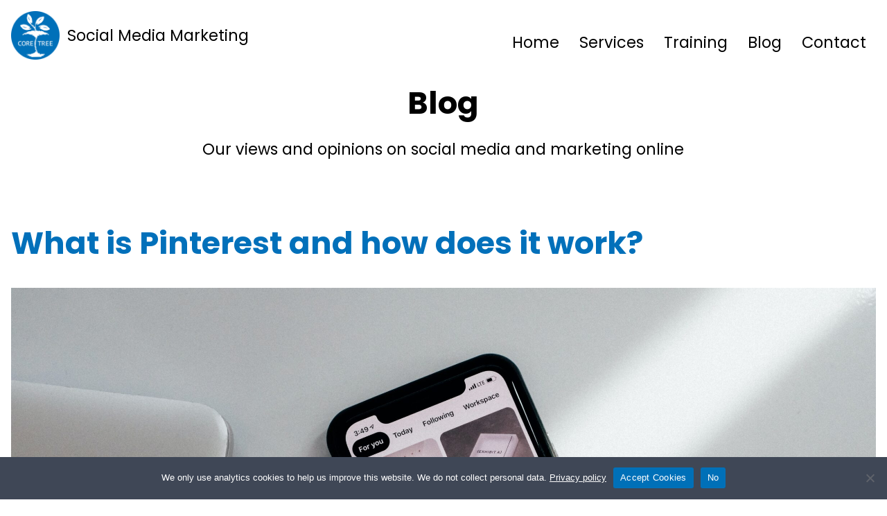

--- FILE ---
content_type: text/html; charset=UTF-8
request_url: https://www.coretree.co.uk/tag/pinterest/
body_size: 10723
content:
<!DOCTYPE HTML>
<!--[if IEMobile 7 ]><html class="no-js iem7" manifest="default.appcache?v=1"><![endif]-->
<!--[if lt IE 7 ]><html class="no-js ie6" lang="en"><![endif]-->
<!--[if IE 7 ]><html class="no-js ie7" lang="en"><![endif]-->
<!--[if IE 8 ]><html class="no-js ie8" lang="en"><![endif]-->
<!--[if (gte IE 9)|(gt IEMobile 7)|!(IEMobile)|!(IE)]><!--><html class="no-js" lang="en"><!--<![endif]-->
<head>
	<meta charset="UTF-8" />
  	<meta http-equiv="X-UA-Compatible" content="IE=edge,chrome=1">
	<meta name="viewport" content="width=device-width, initial-scale=1.0">
	<link rel="pingback" href="https://www.coretree.co.uk/xmlrpc.php" />
	<meta name='robots' content='index, follow, max-image-preview:large, max-snippet:-1, max-video-preview:-1' />

	<!-- This site is optimized with the Yoast SEO plugin v26.8 - https://yoast.com/product/yoast-seo-wordpress/ -->
	<title>Pinterest Archives - Core Tree</title>
	<link rel="canonical" href="https://www.coretree.co.uk/tag/pinterest/" />
	<meta property="og:locale" content="en_GB" />
	<meta property="og:type" content="article" />
	<meta property="og:title" content="Pinterest Archives - Core Tree" />
	<meta property="og:url" content="https://www.coretree.co.uk/tag/pinterest/" />
	<meta property="og:site_name" content="Core Tree" />
	<meta name="twitter:card" content="summary_large_image" />
	<script type="application/ld+json" class="yoast-schema-graph">{"@context":"https://schema.org","@graph":[{"@type":"CollectionPage","@id":"https://www.coretree.co.uk/tag/pinterest/","url":"https://www.coretree.co.uk/tag/pinterest/","name":"Pinterest Archives - Core Tree","isPartOf":{"@id":"https://www.coretree.co.uk/#website"},"primaryImageOfPage":{"@id":"https://www.coretree.co.uk/tag/pinterest/#primaryimage"},"image":{"@id":"https://www.coretree.co.uk/tag/pinterest/#primaryimage"},"thumbnailUrl":"https://www.coretree.co.uk/wp-content/uploads/sites/33/2018/09/charlesdeluvio-GXNo-OJynTQ-unsplash-scaled.jpg","inLanguage":"en-GB"},{"@type":"ImageObject","inLanguage":"en-GB","@id":"https://www.coretree.co.uk/tag/pinterest/#primaryimage","url":"https://www.coretree.co.uk/wp-content/uploads/sites/33/2018/09/charlesdeluvio-GXNo-OJynTQ-unsplash-scaled.jpg","contentUrl":"https://www.coretree.co.uk/wp-content/uploads/sites/33/2018/09/charlesdeluvio-GXNo-OJynTQ-unsplash-scaled.jpg","width":2400,"height":1600,"caption":"pinterest"},{"@type":"WebSite","@id":"https://www.coretree.co.uk/#website","url":"https://www.coretree.co.uk/","name":"Core Tree","description":"Social Media Marketing","publisher":{"@id":"https://www.coretree.co.uk/#organization"},"potentialAction":[{"@type":"SearchAction","target":{"@type":"EntryPoint","urlTemplate":"https://www.coretree.co.uk/?s={search_term_string}"},"query-input":{"@type":"PropertyValueSpecification","valueRequired":true,"valueName":"search_term_string"}}],"inLanguage":"en-GB"},{"@type":"Organization","@id":"https://www.coretree.co.uk/#organization","name":"Core Tree","url":"https://www.coretree.co.uk/","logo":{"@type":"ImageObject","inLanguage":"en-GB","@id":"https://www.coretree.co.uk/#/schema/logo/image/","url":"https://www.coretree.co.uk/wp-content/uploads/sites/33/2022/12/Core-Tree-Logo-1.png","contentUrl":"https://www.coretree.co.uk/wp-content/uploads/sites/33/2022/12/Core-Tree-Logo-1.png","width":755,"height":755,"caption":"Core Tree"},"image":{"@id":"https://www.coretree.co.uk/#/schema/logo/image/"}}]}</script>
	<!-- / Yoast SEO plugin. -->


<link rel='dns-prefetch' href='//www.coretree.co.uk' />
<link rel="alternate" type="application/rss+xml" title="Core Tree &raquo; Pinterest Tag Feed" href="https://www.coretree.co.uk/tag/pinterest/feed/" />
		<style>
			.lazyload,
			.lazyloading {
				max-width: 100%;
			}
		</style>
		<style id='wp-img-auto-sizes-contain-inline-css' type='text/css'>
img:is([sizes=auto i],[sizes^="auto," i]){contain-intrinsic-size:3000px 1500px}
/*# sourceURL=wp-img-auto-sizes-contain-inline-css */
</style>
<link rel='stylesheet' id='sh_feedback_style-css' href='https://www.coretree.co.uk/wp-content/plugins/sh-feedback/css/style.css?ver=6.9' type='text/css' media='screen' />
<style id='wp-emoji-styles-inline-css' type='text/css'>

	img.wp-smiley, img.emoji {
		display: inline !important;
		border: none !important;
		box-shadow: none !important;
		height: 1em !important;
		width: 1em !important;
		margin: 0 0.07em !important;
		vertical-align: -0.1em !important;
		background: none !important;
		padding: 0 !important;
	}
/*# sourceURL=wp-emoji-styles-inline-css */
</style>
<link rel='stylesheet' id='wp-block-library-css' href='https://www.coretree.co.uk/wp-includes/css/dist/block-library/style.min.css?ver=6.9' type='text/css' media='all' />
<style id='wp-block-heading-inline-css' type='text/css'>
h1:where(.wp-block-heading).has-background,h2:where(.wp-block-heading).has-background,h3:where(.wp-block-heading).has-background,h4:where(.wp-block-heading).has-background,h5:where(.wp-block-heading).has-background,h6:where(.wp-block-heading).has-background{padding:1.25em 2.375em}h1.has-text-align-left[style*=writing-mode]:where([style*=vertical-lr]),h1.has-text-align-right[style*=writing-mode]:where([style*=vertical-rl]),h2.has-text-align-left[style*=writing-mode]:where([style*=vertical-lr]),h2.has-text-align-right[style*=writing-mode]:where([style*=vertical-rl]),h3.has-text-align-left[style*=writing-mode]:where([style*=vertical-lr]),h3.has-text-align-right[style*=writing-mode]:where([style*=vertical-rl]),h4.has-text-align-left[style*=writing-mode]:where([style*=vertical-lr]),h4.has-text-align-right[style*=writing-mode]:where([style*=vertical-rl]),h5.has-text-align-left[style*=writing-mode]:where([style*=vertical-lr]),h5.has-text-align-right[style*=writing-mode]:where([style*=vertical-rl]),h6.has-text-align-left[style*=writing-mode]:where([style*=vertical-lr]),h6.has-text-align-right[style*=writing-mode]:where([style*=vertical-rl]){rotate:180deg}
/*# sourceURL=https://www.coretree.co.uk/wp-includes/blocks/heading/style.min.css */
</style>
<style id='wp-block-search-inline-css' type='text/css'>
.wp-block-search__button{margin-left:10px;word-break:normal}.wp-block-search__button.has-icon{line-height:0}.wp-block-search__button svg{height:1.25em;min-height:24px;min-width:24px;width:1.25em;fill:currentColor;vertical-align:text-bottom}:where(.wp-block-search__button){border:1px solid #ccc;padding:6px 10px}.wp-block-search__inside-wrapper{display:flex;flex:auto;flex-wrap:nowrap;max-width:100%}.wp-block-search__label{width:100%}.wp-block-search.wp-block-search__button-only .wp-block-search__button{box-sizing:border-box;display:flex;flex-shrink:0;justify-content:center;margin-left:0;max-width:100%}.wp-block-search.wp-block-search__button-only .wp-block-search__inside-wrapper{min-width:0!important;transition-property:width}.wp-block-search.wp-block-search__button-only .wp-block-search__input{flex-basis:100%;transition-duration:.3s}.wp-block-search.wp-block-search__button-only.wp-block-search__searchfield-hidden,.wp-block-search.wp-block-search__button-only.wp-block-search__searchfield-hidden .wp-block-search__inside-wrapper{overflow:hidden}.wp-block-search.wp-block-search__button-only.wp-block-search__searchfield-hidden .wp-block-search__input{border-left-width:0!important;border-right-width:0!important;flex-basis:0;flex-grow:0;margin:0;min-width:0!important;padding-left:0!important;padding-right:0!important;width:0!important}:where(.wp-block-search__input){appearance:none;border:1px solid #949494;flex-grow:1;font-family:inherit;font-size:inherit;font-style:inherit;font-weight:inherit;letter-spacing:inherit;line-height:inherit;margin-left:0;margin-right:0;min-width:3rem;padding:8px;text-decoration:unset!important;text-transform:inherit}:where(.wp-block-search__button-inside .wp-block-search__inside-wrapper){background-color:#fff;border:1px solid #949494;box-sizing:border-box;padding:4px}:where(.wp-block-search__button-inside .wp-block-search__inside-wrapper) .wp-block-search__input{border:none;border-radius:0;padding:0 4px}:where(.wp-block-search__button-inside .wp-block-search__inside-wrapper) .wp-block-search__input:focus{outline:none}:where(.wp-block-search__button-inside .wp-block-search__inside-wrapper) :where(.wp-block-search__button){padding:4px 8px}.wp-block-search.aligncenter .wp-block-search__inside-wrapper{margin:auto}.wp-block[data-align=right] .wp-block-search.wp-block-search__button-only .wp-block-search__inside-wrapper{float:right}
/*# sourceURL=https://www.coretree.co.uk/wp-includes/blocks/search/style.min.css */
</style>
<style id='wp-block-paragraph-inline-css' type='text/css'>
.is-small-text{font-size:.875em}.is-regular-text{font-size:1em}.is-large-text{font-size:2.25em}.is-larger-text{font-size:3em}.has-drop-cap:not(:focus):first-letter{float:left;font-size:8.4em;font-style:normal;font-weight:100;line-height:.68;margin:.05em .1em 0 0;text-transform:uppercase}body.rtl .has-drop-cap:not(:focus):first-letter{float:none;margin-left:.1em}p.has-drop-cap.has-background{overflow:hidden}:root :where(p.has-background){padding:1.25em 2.375em}:where(p.has-text-color:not(.has-link-color)) a{color:inherit}p.has-text-align-left[style*="writing-mode:vertical-lr"],p.has-text-align-right[style*="writing-mode:vertical-rl"]{rotate:180deg}
/*# sourceURL=https://www.coretree.co.uk/wp-includes/blocks/paragraph/style.min.css */
</style>
<style id='wp-block-spacer-inline-css' type='text/css'>
.wp-block-spacer{clear:both}
/*# sourceURL=https://www.coretree.co.uk/wp-includes/blocks/spacer/style.min.css */
</style>
<style id='global-styles-inline-css' type='text/css'>
:root{--wp--preset--aspect-ratio--square: 1;--wp--preset--aspect-ratio--4-3: 4/3;--wp--preset--aspect-ratio--3-4: 3/4;--wp--preset--aspect-ratio--3-2: 3/2;--wp--preset--aspect-ratio--2-3: 2/3;--wp--preset--aspect-ratio--16-9: 16/9;--wp--preset--aspect-ratio--9-16: 9/16;--wp--preset--color--black: #000000;--wp--preset--color--cyan-bluish-gray: #abb8c3;--wp--preset--color--white: #ffffff;--wp--preset--color--pale-pink: #F78EA7;--wp--preset--color--vivid-red: #CF2E2F;--wp--preset--color--luminous-vivid-orange: #FF6900;--wp--preset--color--luminous-vivid-amber: #FCB900;--wp--preset--color--light-green-cyan: #7bdcb5;--wp--preset--color--vivid-green-cyan: #02D084;--wp--preset--color--pale-cyan-blue: #8DD1FC;--wp--preset--color--vivid-cyan-blue: #0893E3;--wp--preset--color--vivid-purple: #9B50E1;--wp--preset--color--off-white: #EFEFEF;--wp--preset--color--light-gray: #B8B8B8;--wp--preset--color--dark-grey: #5F5F5F;--wp--preset--color--off-black: #262626;--wp--preset--color--light-greem-cyan: #7BDCB5;--wp--preset--color--link: #0270ba;--wp--preset--color--footer: #3f4756;--wp--preset--color--footer-text: #ffffff;--wp--preset--color--accent: #c4336b;--wp--preset--color--accent-2: #75fac8;--wp--preset--color--accent-3: #f0faff;--wp--preset--gradient--vivid-cyan-blue-to-vivid-purple: linear-gradient(135deg,rgb(6,147,227) 0%,rgb(155,81,224) 100%);--wp--preset--gradient--light-green-cyan-to-vivid-green-cyan: linear-gradient(135deg,rgb(122,220,180) 0%,rgb(0,208,130) 100%);--wp--preset--gradient--luminous-vivid-amber-to-luminous-vivid-orange: linear-gradient(135deg,rgb(252,185,0) 0%,rgb(255,105,0) 100%);--wp--preset--gradient--luminous-vivid-orange-to-vivid-red: linear-gradient(135deg,rgb(255,105,0) 0%,rgb(207,46,46) 100%);--wp--preset--gradient--very-light-gray-to-cyan-bluish-gray: linear-gradient(135deg,rgb(238,238,238) 0%,rgb(169,184,195) 100%);--wp--preset--gradient--cool-to-warm-spectrum: linear-gradient(135deg,rgb(74,234,220) 0%,rgb(151,120,209) 20%,rgb(207,42,186) 40%,rgb(238,44,130) 60%,rgb(251,105,98) 80%,rgb(254,248,76) 100%);--wp--preset--gradient--blush-light-purple: linear-gradient(135deg,rgb(255,206,236) 0%,rgb(152,150,240) 100%);--wp--preset--gradient--blush-bordeaux: linear-gradient(135deg,rgb(254,205,165) 0%,rgb(254,45,45) 50%,rgb(107,0,62) 100%);--wp--preset--gradient--luminous-dusk: linear-gradient(135deg,rgb(255,203,112) 0%,rgb(199,81,192) 50%,rgb(65,88,208) 100%);--wp--preset--gradient--pale-ocean: linear-gradient(135deg,rgb(255,245,203) 0%,rgb(182,227,212) 50%,rgb(51,167,181) 100%);--wp--preset--gradient--electric-grass: linear-gradient(135deg,rgb(202,248,128) 0%,rgb(113,206,126) 100%);--wp--preset--gradient--midnight: linear-gradient(135deg,rgb(2,3,129) 0%,rgb(40,116,252) 100%);--wp--preset--font-size--small: 13px;--wp--preset--font-size--medium: 20px;--wp--preset--font-size--large: 36px;--wp--preset--font-size--x-large: 42px;--wp--preset--spacing--20: 0.44rem;--wp--preset--spacing--30: 0.67rem;--wp--preset--spacing--40: 1rem;--wp--preset--spacing--50: 1.5rem;--wp--preset--spacing--60: 2.25rem;--wp--preset--spacing--70: 3.38rem;--wp--preset--spacing--80: 5.06rem;--wp--preset--shadow--natural: 6px 6px 9px rgba(0, 0, 0, 0.2);--wp--preset--shadow--deep: 12px 12px 50px rgba(0, 0, 0, 0.4);--wp--preset--shadow--sharp: 6px 6px 0px rgba(0, 0, 0, 0.2);--wp--preset--shadow--outlined: 6px 6px 0px -3px rgb(255, 255, 255), 6px 6px rgb(0, 0, 0);--wp--preset--shadow--crisp: 6px 6px 0px rgb(0, 0, 0);}:where(.is-layout-flex){gap: 0.5em;}:where(.is-layout-grid){gap: 0.5em;}body .is-layout-flex{display: flex;}.is-layout-flex{flex-wrap: wrap;align-items: center;}.is-layout-flex > :is(*, div){margin: 0;}body .is-layout-grid{display: grid;}.is-layout-grid > :is(*, div){margin: 0;}:where(.wp-block-columns.is-layout-flex){gap: 2em;}:where(.wp-block-columns.is-layout-grid){gap: 2em;}:where(.wp-block-post-template.is-layout-flex){gap: 1.25em;}:where(.wp-block-post-template.is-layout-grid){gap: 1.25em;}.has-black-color{color: var(--wp--preset--color--black) !important;}.has-cyan-bluish-gray-color{color: var(--wp--preset--color--cyan-bluish-gray) !important;}.has-white-color{color: var(--wp--preset--color--white) !important;}.has-pale-pink-color{color: var(--wp--preset--color--pale-pink) !important;}.has-vivid-red-color{color: var(--wp--preset--color--vivid-red) !important;}.has-luminous-vivid-orange-color{color: var(--wp--preset--color--luminous-vivid-orange) !important;}.has-luminous-vivid-amber-color{color: var(--wp--preset--color--luminous-vivid-amber) !important;}.has-light-green-cyan-color{color: var(--wp--preset--color--light-green-cyan) !important;}.has-vivid-green-cyan-color{color: var(--wp--preset--color--vivid-green-cyan) !important;}.has-pale-cyan-blue-color{color: var(--wp--preset--color--pale-cyan-blue) !important;}.has-vivid-cyan-blue-color{color: var(--wp--preset--color--vivid-cyan-blue) !important;}.has-vivid-purple-color{color: var(--wp--preset--color--vivid-purple) !important;}.has-black-background-color{background-color: var(--wp--preset--color--black) !important;}.has-cyan-bluish-gray-background-color{background-color: var(--wp--preset--color--cyan-bluish-gray) !important;}.has-white-background-color{background-color: var(--wp--preset--color--white) !important;}.has-pale-pink-background-color{background-color: var(--wp--preset--color--pale-pink) !important;}.has-vivid-red-background-color{background-color: var(--wp--preset--color--vivid-red) !important;}.has-luminous-vivid-orange-background-color{background-color: var(--wp--preset--color--luminous-vivid-orange) !important;}.has-luminous-vivid-amber-background-color{background-color: var(--wp--preset--color--luminous-vivid-amber) !important;}.has-light-green-cyan-background-color{background-color: var(--wp--preset--color--light-green-cyan) !important;}.has-vivid-green-cyan-background-color{background-color: var(--wp--preset--color--vivid-green-cyan) !important;}.has-pale-cyan-blue-background-color{background-color: var(--wp--preset--color--pale-cyan-blue) !important;}.has-vivid-cyan-blue-background-color{background-color: var(--wp--preset--color--vivid-cyan-blue) !important;}.has-vivid-purple-background-color{background-color: var(--wp--preset--color--vivid-purple) !important;}.has-black-border-color{border-color: var(--wp--preset--color--black) !important;}.has-cyan-bluish-gray-border-color{border-color: var(--wp--preset--color--cyan-bluish-gray) !important;}.has-white-border-color{border-color: var(--wp--preset--color--white) !important;}.has-pale-pink-border-color{border-color: var(--wp--preset--color--pale-pink) !important;}.has-vivid-red-border-color{border-color: var(--wp--preset--color--vivid-red) !important;}.has-luminous-vivid-orange-border-color{border-color: var(--wp--preset--color--luminous-vivid-orange) !important;}.has-luminous-vivid-amber-border-color{border-color: var(--wp--preset--color--luminous-vivid-amber) !important;}.has-light-green-cyan-border-color{border-color: var(--wp--preset--color--light-green-cyan) !important;}.has-vivid-green-cyan-border-color{border-color: var(--wp--preset--color--vivid-green-cyan) !important;}.has-pale-cyan-blue-border-color{border-color: var(--wp--preset--color--pale-cyan-blue) !important;}.has-vivid-cyan-blue-border-color{border-color: var(--wp--preset--color--vivid-cyan-blue) !important;}.has-vivid-purple-border-color{border-color: var(--wp--preset--color--vivid-purple) !important;}.has-vivid-cyan-blue-to-vivid-purple-gradient-background{background: var(--wp--preset--gradient--vivid-cyan-blue-to-vivid-purple) !important;}.has-light-green-cyan-to-vivid-green-cyan-gradient-background{background: var(--wp--preset--gradient--light-green-cyan-to-vivid-green-cyan) !important;}.has-luminous-vivid-amber-to-luminous-vivid-orange-gradient-background{background: var(--wp--preset--gradient--luminous-vivid-amber-to-luminous-vivid-orange) !important;}.has-luminous-vivid-orange-to-vivid-red-gradient-background{background: var(--wp--preset--gradient--luminous-vivid-orange-to-vivid-red) !important;}.has-very-light-gray-to-cyan-bluish-gray-gradient-background{background: var(--wp--preset--gradient--very-light-gray-to-cyan-bluish-gray) !important;}.has-cool-to-warm-spectrum-gradient-background{background: var(--wp--preset--gradient--cool-to-warm-spectrum) !important;}.has-blush-light-purple-gradient-background{background: var(--wp--preset--gradient--blush-light-purple) !important;}.has-blush-bordeaux-gradient-background{background: var(--wp--preset--gradient--blush-bordeaux) !important;}.has-luminous-dusk-gradient-background{background: var(--wp--preset--gradient--luminous-dusk) !important;}.has-pale-ocean-gradient-background{background: var(--wp--preset--gradient--pale-ocean) !important;}.has-electric-grass-gradient-background{background: var(--wp--preset--gradient--electric-grass) !important;}.has-midnight-gradient-background{background: var(--wp--preset--gradient--midnight) !important;}.has-small-font-size{font-size: var(--wp--preset--font-size--small) !important;}.has-medium-font-size{font-size: var(--wp--preset--font-size--medium) !important;}.has-large-font-size{font-size: var(--wp--preset--font-size--large) !important;}.has-x-large-font-size{font-size: var(--wp--preset--font-size--x-large) !important;}
/*# sourceURL=global-styles-inline-css */
</style>

<style id='classic-theme-styles-inline-css' type='text/css'>
/*! This file is auto-generated */
.wp-block-button__link{color:#fff;background-color:#32373c;border-radius:9999px;box-shadow:none;text-decoration:none;padding:calc(.667em + 2px) calc(1.333em + 2px);font-size:1.125em}.wp-block-file__button{background:#32373c;color:#fff;text-decoration:none}
/*# sourceURL=/wp-includes/css/classic-themes.min.css */
</style>
<link rel='stylesheet' id='cookie-notice-front-css' href='https://www.coretree.co.uk/wp-content/plugins/cookie-notice/css/front.min.css?ver=2.5.11' type='text/css' media='all' />
<link rel='stylesheet' id='parent-style-css' href='https://www.coretree.co.uk/wp-content/themes/inventive-v3/style.css?ver=6.9' type='text/css' media='all' />
<style id='parent-style-inline-css' type='text/css'>
@font-face {
				  font-family: "Custom Font";
				  font-style: normal;
				  font-weight: 400;
				  src: local(""),
					   url("https://www.coretree.co.uk/wp-content/uploads/sites/33/2023/03/poppins-v20-latin-regular.woff2") format("woff2")
				}@font-face {
					  font-family: "Custom Header Font";
					  font-style: normal;
					  font-weight: 400;
					  src: local(""),
						   url("https://www.coretree.co.uk/wp-content/uploads/sites/33/2023/03/poppins-v20-latin-700.woff2") format("woff2")
					}:root {--link-color: #0270ba; --footer-bg-color: #3f4756; --footer-text-color: #ffffff; --accent-color1: #c4336b; --accent-color2: #75fac8; --accent-color3: #f0faff; --block-padding: 1rem; --font-family: Custom Font; --header-font-family: Custom Header Font; --font-size: 1.4em;; --januty-angle: 2.64deg; --rounded-corners: 1rem;--page-width: 80rem;--heading-height: 10rem} .has-white-background-color {background-color: #FFFFFF;}.has-off-white-background-color {background-color: #EFEFEF;}.has-light-gray-background-color {background-color: #B8B8B8;}.has-dark-grey-background-color {background-color: #5F5F5F;}.has-off-black-background-color {background-color: #262626;}.has-black-background-color {background-color: #000000;}.has-link-color {color: #0270ba;}.has-link-background-color {background-color: #0270ba;}.has-footer-color {color: #3f4756;}.has-footer-background-color {background-color: #3f4756;}.has-footer-text-color {color: #ffffff;}.has-footer-background-text-color {background-color: #ffffff;}.has-accent-color {color: #c4336b;}.has-accent-background-color {background-color: #c4336b;}.has-accent-2-color {color: #75fac8;}.has-accent-2-background-color {background-color: #75fac8;}.has-accent-3-color {color: #f0faff;}.has-accent-3-background-color {background-color: #f0faff;}
/*# sourceURL=parent-style-inline-css */
</style>
<link rel='stylesheet' id='fontawesome-css' href='https://www.coretree.co.uk/wp-content/themes/inventive-v3/css/all.css?ver=6.9' type='text/css' media='screen' />
<script type="text/javascript" id="cookie-notice-front-js-before">
/* <![CDATA[ */
var cnArgs = {"ajaxUrl":"https:\/\/www.coretree.co.uk\/wp-admin\/admin-ajax.php","nonce":"f1e2f0dd0b","hideEffect":"fade","position":"bottom","onScroll":false,"onScrollOffset":100,"onClick":false,"cookieName":"cookie_notice_accepted","cookieTime":7862400,"cookieTimeRejected":2592000,"globalCookie":false,"redirection":true,"cache":true,"revokeCookies":true,"revokeCookiesOpt":"manual"};

//# sourceURL=cookie-notice-front-js-before
/* ]]> */
</script>
<script type="text/javascript" src="https://www.coretree.co.uk/wp-content/plugins/cookie-notice/js/front.min.js?ver=2.5.11" id="cookie-notice-front-js"></script>
<script type="text/javascript" src="https://www.coretree.co.uk/wp-includes/js/jquery/jquery.min.js?ver=3.7.1" id="jquery-core-js"></script>
<script type="text/javascript" src="https://www.coretree.co.uk/wp-includes/js/jquery/jquery-migrate.min.js?ver=3.4.1" id="jquery-migrate-js"></script>
<script type="text/javascript" src="https://www.coretree.co.uk/wp-content/themes/inventive-v3/js/scripts.js?ver=262601012929101001011313" id="parent-script-js"></script>
<link rel="https://api.w.org/" href="https://www.coretree.co.uk/wp-json/" /><link rel="alternate" title="JSON" type="application/json" href="https://www.coretree.co.uk/wp-json/wp/v2/tags/39" /><link rel="EditURI" type="application/rsd+xml" title="RSD" href="https://www.coretree.co.uk/xmlrpc.php?rsd" />
<meta name="generator" content="WordPress 6.9" />
		<script>
			document.documentElement.className = document.documentElement.className.replace('no-js', 'js');
		</script>
				<style>
			.no-js img.lazyload {
				display: none;
			}

			figure.wp-block-image img.lazyloading {
				min-width: 150px;
			}

			.lazyload,
			.lazyloading {
				--smush-placeholder-width: 100px;
				--smush-placeholder-aspect-ratio: 1/1;
				width: var(--smush-image-width, var(--smush-placeholder-width)) !important;
				aspect-ratio: var(--smush-image-aspect-ratio, var(--smush-placeholder-aspect-ratio)) !important;
			}

						.lazyload, .lazyloading {
				opacity: 0;
			}

			.lazyloaded {
				opacity: 1;
				transition: opacity 400ms;
				transition-delay: 0ms;
			}

					</style>
		<link rel="icon" href="https://www.coretree.co.uk/wp-content/uploads/sites/33/2022/12/cropped-Core-Tree-Logo-1-32x32.png" sizes="32x32" />
<link rel="icon" href="https://www.coretree.co.uk/wp-content/uploads/sites/33/2022/12/cropped-Core-Tree-Logo-1-192x192.png" sizes="192x192" />
<link rel="apple-touch-icon" href="https://www.coretree.co.uk/wp-content/uploads/sites/33/2022/12/cropped-Core-Tree-Logo-1-180x180.png" />
<meta name="msapplication-TileImage" content="https://www.coretree.co.uk/wp-content/uploads/sites/33/2022/12/cropped-Core-Tree-Logo-1-270x270.png" />
		<style type="text/css" id="wp-custom-css">
			:root {
	--heading-height: 2em;
	--brand-color: #0270BA;
}



/* Header */
:target:before {
	content:"";
	display:block;
	height:180px; /* fixed header height*/
	margin:-180px 0 0; /* negative fixed header height */
}
header .container {
	grid-gap: 0em;
}
.site-name {
	font-size: 0em;
}
.site-description {
	padding-left: .5em
}
.site-description {
	line-height: 1em
}
	.search-results main .container {
	grid-template-columns: 1fr;
	grid-template-areas: "ch ch ch" "sb sb sb"  "c c c";
}



/* Menu */



/* Footer */
footer {
	font-size: 0.9em
}
footer p {
	margin-top: 0;
}
#footer-four {
	font-size: 0.8em	
}



/* Content */
body {
}
h1 {
	line-height: 1.1em
}
h1
h2 {
	line-height: 1.1em
}
h3 {
	line-height: 1.1em
}
h4 {
	line-height: 1.1em
}
h1.hug-next,
h2.hug-next,
h3.hug-next {
	margin-bottom: 0.25em;
}
.has-background h1,
.has-background h2,
.has-background h3,
.has-background h4 {
	margin-top: 0;
}
p {

}
h1 em,
h2 em,
h3 em,
p em {
	background-color: var(--brand-color);
	color: #fff;
	padding: 0 0.2em;
}
.wp-block-button__link {
	border: 3px solid var(--link-color, inherit);
}
.wp-block-button__link:hover {
	border: 3px solid var(--link-color, inherit);
	background-color: transparent
}


.blog #content,
.search-results #content {
	display: flex;
	flex-wrap: wrap;
	align-content: flex-start;
	align-items: stretch;
}
.blog article,
.search-results article {
	width: 30.5%;
	border-radius: 1em;
	background-color: var(--accent-color3);
	margin-bottom: 1em!important;
	margin-right: 1em;
	align-content: flex-start;
	grid-template-areas: "fm" "et" "pm" "ec";
	border: 1px solid #00000010;
}
.blog article:nth-child(3n+3),
.search-results article:nth-child(3n+3) {
	margin-right: 0;
}
main article:not(:first-of-type) {
	margin-top: 0 !important;
}
.blog .wp-block-image,
.search-results .wp-block-image{
	margin-bottom: 0;
}
.blog .wp-block-image img,
.search-results .wp-block-image img,
.blog .wp-block-image  {
	aspect-ratio: 16/9;
	object-fit: cover;
	border-top-left-radius: 1em;
	border-top-right-radius: 1em;
	background-color: var(--link-color);
}

.blog .entry-title,
.search-results .entry-title{
	margin-top: 0;
	font-size: 1.3em;
	padding: 20px 20px 0 20px;
}
.blog .post-meta,
.search-results .post-meta{
	padding: 0 20px 0 20px;
}
.blog .entry-content,
.search-results .entry-content{
	padding: 20px;
}
.blog .page-navigation {
	text-align: center;
	margin: 0 auto;
}
.blog .page-navigation a:first-child ,
.search-results .page-navigation a:first-child  {
	margin-right: 1em;
}
.single-post main .container {
	max-width: 40em;
}



.wp-block-search__input {
	font-size: 0.8em;
}
.wp-block-search__button {
	background-color: var(--accent-color1);
	color: #fff;
	font-size: 0.8em;
	border-radius: 0.5em;
	border: none;
	box-shadow: 2px 2px 5px rgba(0,0,0,.2);
}

.wp-block-pullquote em {
	background-color: var(--accent-color2);
	color: var(--text-color, #000);
}


.wp-block-gallery.logos img {
	aspect-ratio: 16/9;
	object-fit: contain;
	padding: 1em;
}


.white-out img {
	filter: brightness(0) invert(1);
}



/* WP search */
.wp-block-search {
	max-width: 400px;
	text-align:center;
	margin: 0 auto;
}


/* Cookie */
.cn-privacy-policy-link,
.cn-link {
	color: inherit;
}



/* !Yoast */
#breadcrumbs > span > .breadcrumb_last {
    display: none;
}


/* !Sayhola */
.sh-review-pack .sh-review-col blockquote {
	font-size: .9em;
	margin: 0;
	display: inline-block;
}
.sh-review-pack .sh-review-col blockquote em {
	background-color: var(--accent-color2);
	color: var(--text-color, #000);
	box-shadow: 1px 1px 5px rgba(0,0,0,.2);
	font-family: Georgia;
	padding: 5%
}
.sh-review-pack .sh-review-col blockquote em:after {
  content: '';
  position: absolute;
  width: 0;
  height: 0;
  border: 15px solid transparent;
  border-top-color: var(--accent-color2);
  border-bottom: 0;
  margin-top: 10px;
	display: block;
}



/* !Wide device */
@media only screen and (min-width: 1001px) {
	.blog #sidebar {
		width: var(--page-width, 60rem);
		max-width: 100%;
	}
	.single-post #sidebar {
		width: 40em;
		max-width: 40em;
	}
	#logo img {
		height: 70px;
	}
}



/* !Narrow device */
@media only screen and (max-width: 1000px) {
	#logo {
		padding-left: 0.5em;
	}
	.site-name img {
	max-height: 50px;
	}
}



/* Narrow device */
@media only screen and (max-width: 450px) {
	.blog article,
	.blog #content-header,
	.single-post #content-header {
		width: calc(100vw - 2em);
	}
	body {
		font-size: 1.1rem;
	}
	h1 {
		font-size: 1.6em
	}
	h2 {
		font-size: 1.4em
	}
	h3 {
		font-size: 1.2em
	}
	p { 
		line-height: 1.1em
	}
	.wp-block-cover.alignfull {
		min-height: 200px !important;
	}
	.wp-block-cover.alignfull img {
		object-fit: cover;
	}
	.wp-block-cover__inner-container {
	margin-top: 250px;
	position: relative;
	}
	.wp-block-cover__inner-container .is-layout-flex {
	gap: 0!important;
}
	.wp-block-cover__inner-container .wp-block-columns {
		margin-bottom: 0 !important;
	}
	.wp-block-cover__inner-container  p {
		margin-bottom: 0;
	}
	header .menu-item a,
	.menu-active .site-description,
	.menu-active .toggle-nav {
		color: var(--header-link-color, #000) !important;
	}
	.blog article,
	.search-results {
		margin-right: 0;
	}

}		</style>
		</head>
<body class="archive tag tag-pinterest tag-39 wp-custom-logo wp-theme-inventive-v3 cookies-not-set has_sticky_header has_logo_left has_post_sidebar_bottom">
<header>
	<a class="screen-reader-text skip-link" href="#content">Skip to content</a>
	<div class="container">
		<div id="logo">
						<a href="https://www.coretree.co.uk" title="Back to Homepage" aria-label="Back to Homepage" class="site-name"><img src="https://www.coretree.co.uk/wp-content/uploads/sites/33/2022/12/Core-Tree-Logo-1-600x600.png" alt="Core Tree" loading="lazy" /></a>

						<span class="site-description">Social Media Marketing</span>
		</div>

						
		<a class="toggle-nav" href="#">&#9776;</a>
				<nav id="primary-nav" aria-label="Primary Navigation">
			<ul id="menu-main" class="menu clear"><li id="menu-item-603" class="menu-item menu-item-type-post_type menu-item-object-page menu-item-home menu-item-603"><a href="https://www.coretree.co.uk/">Home</a></li>
<li id="menu-item-16" class="menu-item menu-item-type-post_type menu-item-object-page menu-item-16"><a href="https://www.coretree.co.uk/services/">Services</a></li>
<li id="menu-item-17" class="menu-item menu-item-type-post_type menu-item-object-page menu-item-17"><a href="https://www.coretree.co.uk/training/">Training</a></li>
<li id="menu-item-18" class="menu-item menu-item-type-post_type menu-item-object-page current_page_parent menu-item-18"><a href="https://www.coretree.co.uk/blog/">Blog</a></li>
<li id="menu-item-19" class="menu-item menu-item-type-post_type menu-item-object-page menu-item-19"><a href="https://www.coretree.co.uk/contact/">Contact</a></li>
</ul>		</nav>
		
			</div>
</header>
<main>
	<div class="container">
	

		<section id="content-header">
			<p id="breadcrumbs"><span><span class="breadcrumb_last" aria-current="page">Pinterest</span></span></p>			
				<div class="entry-content">
				
<h2 class="has-text-align-center wp-block-heading">Blog</h2>



<p class="has-text-align-center">Our views and opinions on social media and marketing online</p>
				</div>

						</section>

		<section id="content">

						<article>
				<h2 class="entry-title"><a href="https://www.coretree.co.uk/2018/09/23/pinterest/" title="Permalink to What is Pinterest and how does it work?" rel="bookmark">What is Pinterest and how does it work?</a></h2>
				<ul class="post-meta"></ul>
								<figure class="wp-block-image featured-media">
					<a href="https://www.coretree.co.uk/2018/09/23/pinterest/" title="Permalink to What is Pinterest and how does it work?" aria-label="Read more about What is Pinterest and how does it work?" rel="bookmark"><img width="2400" height="1600" src="https://www.coretree.co.uk/wp-content/uploads/sites/33/2018/09/charlesdeluvio-GXNo-OJynTQ-unsplash-2400x1600.jpg" class="attachment-large size-large wp-post-image" alt="pinterest" decoding="async" fetchpriority="high" srcset="https://www.coretree.co.uk/wp-content/uploads/sites/33/2018/09/charlesdeluvio-GXNo-OJynTQ-unsplash-2400x1600.jpg 2400w, https://www.coretree.co.uk/wp-content/uploads/sites/33/2018/09/charlesdeluvio-GXNo-OJynTQ-unsplash-600x400.jpg 600w, https://www.coretree.co.uk/wp-content/uploads/sites/33/2018/09/charlesdeluvio-GXNo-OJynTQ-unsplash-1200x800.jpg 1200w" sizes="(max-width: 2400px) 100vw, 2400px" /></a>
				</figure>
								<div class="entry-content">
				With over 200 million active pinners worldwide, Pinterest is certainly a platform that could help your business to reach a new and large audience. If&hellip;			</article>
			
			<p class="page-navigation"></p>

		</section>

				<section id="sidebar">
			<div class="blog_sidebar" role="complementary"><form role="search" method="get" action="https://www.coretree.co.uk/" class="wp-block-search__button-outside wp-block-search__text-button aligncenter wp-block-search"    ><label class="wp-block-search__label" for="wp-block-search__input-1" >Search the blog</label><div class="wp-block-search__inside-wrapper" ><input class="wp-block-search__input" id="wp-block-search__input-1" placeholder="e.g. Instagram" value="" type="search" name="s" required /><button aria-label="Search" class="wp-block-search__button wp-element-button" type="submit" >Search</button></div></form></div><div class="blog_sidebar" role="complementary">
<div style="height:25px" aria-hidden="true" class="wp-block-spacer"></div>
</div>		</section>
		
		</div>
</main>
		<footer>
			<div class="container">
			
					<div id="footer-one">
						<div class="widget">
<h3 class="hug-next mt0 wp-block-heading">Social Media Marketing</h3>
</div><div class="widget">
<p>I help you to cut through the noise, build your online reputation and engage with your target audience, through a targeted digital marketing and content strategy.</p>
</div><div class="widget">
<p>Working in Worcestershire, Birmingham, the Midlands and across the UK.</p>
</div>					</div>

						
					<div id="footer-two">
						<div class="widget"><div class="menu-main-container"><ul id="menu-main-1" class="menu"><li class="menu-item menu-item-type-post_type menu-item-object-page menu-item-home menu-item-603"><a href="https://www.coretree.co.uk/">Home</a></li>
<li class="menu-item menu-item-type-post_type menu-item-object-page menu-item-16"><a href="https://www.coretree.co.uk/services/">Services</a></li>
<li class="menu-item menu-item-type-post_type menu-item-object-page menu-item-17"><a href="https://www.coretree.co.uk/training/">Training</a></li>
<li class="menu-item menu-item-type-post_type menu-item-object-page current_page_parent menu-item-18"><a href="https://www.coretree.co.uk/blog/">Blog</a></li>
<li class="menu-item menu-item-type-post_type menu-item-object-page menu-item-19"><a href="https://www.coretree.co.uk/contact/">Contact</a></li>
</ul></div></div>					</div>

						
					<div id="footer-three">
						<div class="widget"><p style="font-size: 2em;"><a href="https://www.instagram.com/coretree/" target="_blank" rel="noopener noreferrer nofollow"><i class="fab fa-instagram"></i></a> &nbsp; <a href="https://twitter.com/coretreesms" target="_blank" rel="noopener noreferrer nofollow"><i class="fab fa-twitter"></i></a> &nbsp; <a href="#" target="_blank" rel="noopener noreferrer nofollow"><i class="fab fa-youtube"></i></a>  &nbsp; <a href="https://www.linkedin.com/company/core-tree-sms/about/" target="_blank" rel="noopener noreferrer nofollow"><i class="fab fa-linkedin"></i></a> </p></div><div class="widget">
<p>Core Tree Limited<br>Bridge House, Riverside North<br>Bewdley, Worcestershire<br>DY12 1AB UK</p>
</div><div class="widget">
<p><a href="tel:00441299406040">01299 406040</a><br><a href="mailto:jack@coretree.co.uk">jack@coretree.co.uk</a></p>
</div>					</div>

						
					<div id="footer-four">
						<div class="widget">
<p>Copyright © Core Tree 2026 All Rights Reserved | <a href="/privacy-policy/" data-type="URL">Cookie Policy</a> | a <a rel="noreferrer noopener" href="https://ratherinventive.com/" target="_blank">Rather Inventive website</a></p>
</div>					</div>

						</div>
		</footer>
				<script type="speculationrules">
{"prefetch":[{"source":"document","where":{"and":[{"href_matches":"/*"},{"not":{"href_matches":["/wp-*.php","/wp-admin/*","/wp-content/uploads/sites/33/*","/wp-content/*","/wp-content/plugins/*","/wp-content/themes/inventive-v3/*","/*\\?(.+)"]}},{"not":{"selector_matches":"a[rel~=\"nofollow\"]"}},{"not":{"selector_matches":".no-prefetch, .no-prefetch a"}}]},"eagerness":"conservative"}]}
</script>
<script id="wp-emoji-settings" type="application/json">
{"baseUrl":"https://s.w.org/images/core/emoji/17.0.2/72x72/","ext":".png","svgUrl":"https://s.w.org/images/core/emoji/17.0.2/svg/","svgExt":".svg","source":{"concatemoji":"https://www.coretree.co.uk/wp-includes/js/wp-emoji-release.min.js?ver=6.9"}}
</script>
<script type="module">
/* <![CDATA[ */
/*! This file is auto-generated */
const a=JSON.parse(document.getElementById("wp-emoji-settings").textContent),o=(window._wpemojiSettings=a,"wpEmojiSettingsSupports"),s=["flag","emoji"];function i(e){try{var t={supportTests:e,timestamp:(new Date).valueOf()};sessionStorage.setItem(o,JSON.stringify(t))}catch(e){}}function c(e,t,n){e.clearRect(0,0,e.canvas.width,e.canvas.height),e.fillText(t,0,0);t=new Uint32Array(e.getImageData(0,0,e.canvas.width,e.canvas.height).data);e.clearRect(0,0,e.canvas.width,e.canvas.height),e.fillText(n,0,0);const a=new Uint32Array(e.getImageData(0,0,e.canvas.width,e.canvas.height).data);return t.every((e,t)=>e===a[t])}function p(e,t){e.clearRect(0,0,e.canvas.width,e.canvas.height),e.fillText(t,0,0);var n=e.getImageData(16,16,1,1);for(let e=0;e<n.data.length;e++)if(0!==n.data[e])return!1;return!0}function u(e,t,n,a){switch(t){case"flag":return n(e,"\ud83c\udff3\ufe0f\u200d\u26a7\ufe0f","\ud83c\udff3\ufe0f\u200b\u26a7\ufe0f")?!1:!n(e,"\ud83c\udde8\ud83c\uddf6","\ud83c\udde8\u200b\ud83c\uddf6")&&!n(e,"\ud83c\udff4\udb40\udc67\udb40\udc62\udb40\udc65\udb40\udc6e\udb40\udc67\udb40\udc7f","\ud83c\udff4\u200b\udb40\udc67\u200b\udb40\udc62\u200b\udb40\udc65\u200b\udb40\udc6e\u200b\udb40\udc67\u200b\udb40\udc7f");case"emoji":return!a(e,"\ud83e\u1fac8")}return!1}function f(e,t,n,a){let r;const o=(r="undefined"!=typeof WorkerGlobalScope&&self instanceof WorkerGlobalScope?new OffscreenCanvas(300,150):document.createElement("canvas")).getContext("2d",{willReadFrequently:!0}),s=(o.textBaseline="top",o.font="600 32px Arial",{});return e.forEach(e=>{s[e]=t(o,e,n,a)}),s}function r(e){var t=document.createElement("script");t.src=e,t.defer=!0,document.head.appendChild(t)}a.supports={everything:!0,everythingExceptFlag:!0},new Promise(t=>{let n=function(){try{var e=JSON.parse(sessionStorage.getItem(o));if("object"==typeof e&&"number"==typeof e.timestamp&&(new Date).valueOf()<e.timestamp+604800&&"object"==typeof e.supportTests)return e.supportTests}catch(e){}return null}();if(!n){if("undefined"!=typeof Worker&&"undefined"!=typeof OffscreenCanvas&&"undefined"!=typeof URL&&URL.createObjectURL&&"undefined"!=typeof Blob)try{var e="postMessage("+f.toString()+"("+[JSON.stringify(s),u.toString(),c.toString(),p.toString()].join(",")+"));",a=new Blob([e],{type:"text/javascript"});const r=new Worker(URL.createObjectURL(a),{name:"wpTestEmojiSupports"});return void(r.onmessage=e=>{i(n=e.data),r.terminate(),t(n)})}catch(e){}i(n=f(s,u,c,p))}t(n)}).then(e=>{for(const n in e)a.supports[n]=e[n],a.supports.everything=a.supports.everything&&a.supports[n],"flag"!==n&&(a.supports.everythingExceptFlag=a.supports.everythingExceptFlag&&a.supports[n]);var t;a.supports.everythingExceptFlag=a.supports.everythingExceptFlag&&!a.supports.flag,a.supports.everything||((t=a.source||{}).concatemoji?r(t.concatemoji):t.wpemoji&&t.twemoji&&(r(t.twemoji),r(t.wpemoji)))});
//# sourceURL=https://www.coretree.co.uk/wp-includes/js/wp-emoji-loader.min.js
/* ]]> */
</script>

		<!-- Cookie Notice plugin v2.5.11 by Hu-manity.co https://hu-manity.co/ -->
		<div id="cookie-notice" role="dialog" class="cookie-notice-hidden cookie-revoke-hidden cn-position-bottom" aria-label="Cookie Notice" style="background-color: rgba(63,71,86,1);"><div class="cookie-notice-container" style="color: #fff"><span id="cn-notice-text" class="cn-text-container">We only use analytics cookies to help us improve this website. We do not collect personal data. <a href="https://www.coretree.co.uk/privacy-policy/" target="_blank" id="cn-more-info" class="cn-privacy-policy-link cn-link" data-link-url="https://www.coretree.co.uk/privacy-policy/" data-link-target="_blank">Privacy policy</a></span><span id="cn-notice-buttons" class="cn-buttons-container"><button id="cn-accept-cookie" data-cookie-set="accept" class="cn-set-cookie cn-button" aria-label="Accept Cookies" style="background-color: #0070b8">Accept Cookies</button><button id="cn-refuse-cookie" data-cookie-set="refuse" class="cn-set-cookie cn-button" aria-label="No" style="background-color: #0070b8">No</button></span><button type="button" id="cn-close-notice" data-cookie-set="accept" class="cn-close-icon" aria-label="No"></button></div>
			<div class="cookie-revoke-container" style="color: #fff"><span id="cn-revoke-text" class="cn-text-container">You can revoke or change your consent any time using the revoke consent button.</span><span id="cn-revoke-buttons" class="cn-buttons-container"><button id="cn-revoke-cookie" class="cn-revoke-cookie cn-button" aria-label="Change cookie consent" style="background-color: #0070b8">Change cookie consent</button></span>
			</div>
		</div>
		<!-- / Cookie Notice plugin -->	</body>
</html>

--- FILE ---
content_type: text/css
request_url: https://www.coretree.co.uk/wp-content/themes/inventive-v3/style.css?ver=6.9
body_size: 8438
content:
/*
Theme Name: Inventive v3
Author: Rather Inventive
Author URI: https://ratherinventive.com
Version: 3.1
*/


:root {
	--heading-height: 13rem;
}
/*
div {
	border: 1px solid lightgrey;
}
h1, h2, h3 {
	border: 1px solid green;
}
p {
	border: 1px solid blue;
}
ul li {
	border: 1px solid red;
}
*/
html {
	scroll-behavior: smooth;
}
body {
	font-size: var(--font-size, 1.4rem);
	margin: 0;
	padding: 0;
	color: var(--text-color, #000);
	background-color: var(--main-bg-color, #fff);
	font-family: var(--font-family, sans-serif);
}
.editor-styles-wrapper {
	line-height: initial;
	font-family: initial;
	font-size: initial;
	color: initial;
	padding: initial;
}



/* Accessibility */
/* Text meant only for screen readers. */
.screen-reader-text {
  border: 0;
  clip: rect(1px, 1px, 1px, 1px);
  clip-path: inset(50%);
  height: 1px;
  margin: -1px;
  overflow: hidden;
  padding: 0;
  position: absolute !important;
  width: 1px;
  word-wrap: normal !important;
  /* Many screen reader and browser combinations announce broken words as they would appear visually. */
}

.screen-reader-text:focus {
  background-color: #f1f1f1;
  border-radius: 3px;
  box-shadow: 0 0 2px 2px rgba(0, 0, 0, 0.6);
  clip: auto !important;
  clip-path: none;
  color: #21759b;
  display: block;
  font-size: 14px;
  font-size: 0.875rem;
  font-weight: bold;
  height: auto;
  right: 5px;
  line-height: normal;
  padding: 15px 23px 14px;
  text-decoration: none;
  top: 5px;
  width: auto;
  z-index: 100000;
  /* Above WP toolbar. */
}

/* Do not show the outline on the skip link target. */
#content[tabindex="-1"]:focus {
  outline: 0;
}



/*
	Container defaults
*/
.container {
	display: grid;
	grid-gap: 1rem;
	grid-template-columns: 2fr 2fr 2fr;
	max-width: var(--page-width, 60rem);
	width: calc(100% - 2rem);
	margin: 0 auto;
	padding: 1rem;
}
#header-one, #header-two, #header-three, #logo, #menu {
	display:flex;
	justify-content: center;
	flex-direction: column;
}
 #footer-one, #footer-two, #footer-three, #footer-four {
	display:flex;
	flex-direction: column;
	margin-top: 0.5em;
	margin-bottom: 0.5em;
}
#content > *,
.entry-content > *,
.block-editor-block-list__layout > * {
	margin-top: var(--block-padding, 1em);
	margin-bottom: var(--block-padding, 1em);
}
#content > *:first-child,
#content article:first-of-type,
#content article h1:first-of-type {
	margin-top: 0;
}
/* #content article > *:first-child
#sidebar h3:first-of-type
*/

footer .textwidget > h2:first-child,
footer .textwidget > h3:first-child,
footer .textwidget > p:first-child {
	margin-top: 0;
}


/*
	Container layout
*/
header .container {
	grid-template-areas:
	"h1		h1		h1"
	"h2		logo	h3"
	"pn		pn		pn"
	"sn		sn		sn";
}
main .container {
	grid-template-areas:
	"c		c		sb";
}
footer .container{
	grid-template-areas:
	"f1		f2		f3"
	"f4		f4		f4";
}



/*
	Containers
*/
header {
	background-color: var(--header-bg-color);
	color: var(--header-text-color);
	width: 100vw;
}
header a {
	color: var(--header-link-color);
}
header a:hover {
	color: var(--header-link-hover-color);
}
header .container {
	min-height: var(--heading-height, 10rem);
}
footer {
	background-color: var(--footer-bg-color);
	color: var(--footer-text-color);
}
footer a {
	color: var(--footer-link-color, inherit);
}
#logo {
	grid-area: logo;
}
.site-name img {
	max-width: 100%;
	max-height: 100px;
}
.site-name {
	font-size: 1.4em;
	display: block;
	text-align: center;
}
.site-name a {
	text-decoration: none;
}
.site-description {
	display: block;
	text-align: center;
}

#header-one {
	grid-area: h1;
	text-align: center;
}
#header-two {
	grid-area: h2;
}
#header-three {
	grid-area: h3;
	text-align: right;
}
#primary-nav {
	grid-area: pn;
}
#secondary-nav {
	grid-area: sn;
}
#content-header {
	grid-area: ch;
}
#content {
	grid-area: c;
}
#side-bar {
	grid-area: sb;
}
#footer-one {
	grid-area: f1;
}
#footer-two {
	grid-area: f2;
	text-align: center;
}
#footer-three {
	grid-area: f3;
	text-align: right;
}
#footer-four {
	grid-area: f4;
	text-align: center;
}



/* !Logo position variations */
.has_logo_left header .container {
	grid-template-areas: "h1 h1 h1" "logo sn sn" "logo pn pn" "h2 h2 h2" "h3 h3 h3";
}
.has_logo_left #logo {
	justify-content: left; flex-direction: row; align-items: center;
}
.has_logo_left .site-name,
.has_logo_left .site-description {
	text-align: left;
}
.has_logo_left .menu {
	justify-content: flex-end;
	width: initial;
}
.has_logo_left #header-one, #header-two, #header-three {
	text-align: center;
}



/* !Page layout variations */
.has_page_sidebar_bottom main .container {
	grid-template-areas: "c c c" "sb sb sb";
}
.has_page_sidebar_left main .container {
	grid-template-areas: "sb c c";
}



/* !Post layout variations */
.has_post_sidebar_bottom.blog main .container,
.has_post_sidebar_bottom.single main .container,
.has_post_sidebar_bottom.archive main .container  {
	grid-template-areas: "ch ch ch" "c c c" "sb sb sb";
}
.has_post_sidebar_left.blog main .container,
.has_post_sidebar_left.single main .container,
.has_post_sidebar_left.archive main .container {
	grid-template-areas: "ch ch ch" "sb c c";
}



/* !WC Product layout variations */
.has_product_sidebar_bottom main .container {
	grid-template-areas: "c c c" "sb sb sb" !important;
}
.has_product_sidebar_left main .container {
	grid-template-areas: "sb c c" !important;
}
.has_product_sidebar_right main .container {
	grid-template-areas: "c c sb" !important;
}
/* .woocommerce main .container {
	grid-template-areas: "ch ch ch" "c c c" "sb sb sb" !important;
} */
.woocommerce-product-gallery {
	grid-area: wcpg;
}
.single-product .summary {
	grid-area: wcs;
}
.woocommerce-tabs {
	grid-area: wct;
}
.single-product .product {
	display: grid;
	grid-gap: 2rem;
	grid-template-columns: 1fr 1fr;
	grid-template-areas: "wcpg wcs" "wct wct";
}
.woocommerce #content div.product div.images,
.woocommerce div.product div.images,
.woocommerce-page #content div.product div.images,
.woocommerce-page div.product div.images {
	float: none;
	width: initial;
}
.woocommerce #content div.product div.summary,
.woocommerce div.product div.summary,
.woocommerce-page #content div.product div.summary,
.woocommerce-page div.product div.summary {
	float: none;
	width: initial;
}



/* !Sticky header variations */
.has_sticky_header header {
	position: fixed;
	transition: background 0.3s ease;
	z-index: 999;
}
.has_sticky_header header.sticked,
.has_sticky_header.page-template-page-main-under-header header.sticked {
    background-color: var(--header-bg-color, #ffffff);
	box-shadow: 0 0 20px rgba(0,0,0,.1);
	opacity: 1;
}
.has_sticky_header.page-template-page-main-under-header header {
	background-color: transparent;
}
.has_sticky_header main .container {
	padding-top: calc(var(--heading-height, 10rem) + 3rem);
}
.has_sticky_header.woocommerce-demo-store main .container {
	padding-top: calc(var(--heading-height, 10rem) + 3rem + 3em);
}
.has_sticky_header.page-template-page-main-under-header main .container {
	padding-top: 0em;
}
.has_sticky_header.page-template-page-main-under-header .wp-block-cover:first-of-type,
.has_sticky_header.page-template-page-main-under-header .wp-block-image:first-of-type {
	margin-top: 0;
}
.has_sticky_header.page-template-page-main-under-header header,
.has_sticky_header.page-template-page-main-under-header header .menu-item a {
	color: #fff;
}
.has_sticky_header.page-template-page-main-under-header .sticked {
	color: var(--header-text-color);
}
.has_sticky_header.page-template-page-main-under-header .sticked .menu-item a {
	color: var(--header-link-color);
}
.page-template-page-main-under-header .woocommerce-store-notice {
    display: none !important;
}



/* Landing page variations */
.page-template-page-landing header .container {
	grid-template-areas: "logo logo logo"
}



/* !Menu */
.menu-main-container {
	height: 100%;
}
.menu {
	display: flex;
	flex-wrap: nowrap;
	flex-shrink: 1;
	list-style: none;
	width: fit-content;
	height: 100%;
	padding: 0;
	margin: 0 auto;
	align-items: center;
	justify-content: center;
	vertical-align: middle;
}
.menu-item {
	padding: 0;
	margin: 0;
}
.menu-item a {
	display: inline-block;
	padding: .35em .9rem;
	text-decoration: none;
}
#menu-bar {
	display:none;
}
footer .menu {
/*
	flex-direction: column;
	align-items: right;
	margin: 0;
	width: 100%;
*/
display: inline-block;
}



/* !Sub menu layout */
.menu .sub-menu {
	display: none;
/* 	display: flex; */
	flex-wrap: nowrap;
	flex-shrink: 1;
	flex-direction: column;
	list-style: none;
	width: fit-content;
	padding: 0;
	margin: 0;
	position: absolute;
	background-color: rgba(0,0,0,0.7);
	list-style: none;
	z-index: 99;
}




/* !WordPress login */
.wp-activate-container {
	max-width: 60rem;
	width: calc(100% - 2rem);
	margin: 0 auto;
	padding: 1rem;
}
.wp-activate-container h2 {
	text-align: center;
}




/*
	Article layout
*/
main article {
	display: grid;
	grid-template-columns: 1fr;
	grid-template-areas:
	"bc"
	"et"
	"pm"
	"fm"
	"ec";
}
main article .featured-media {
	grid-area: fm;
	margin-left: 0;
	margin-right: 0;
}
main article:not(:first-of-type) {
	margin-top: calc(var(--block-padding) * 2) !important;
}
.entry-title {
	grid-area: et;
	margin-bottom: 0.5rem;
}
article .wp-block-image img {
	max-width: 100%;
}
.post-meta {
	grid-area: pm;
	display: flex;
	flex-wrap: nowrap;
	flex-shrink: 1;
	list-style: none;
	padding: 0;
	margin:0;
	vertical-align: middle;
}
.post-meta li {
	padding: .35em .9rem;
	font-size: 0.8em;
}
.post-meta li:first-child {
	padding-left: 0;
}
.entry-content {
	grid-area: ec;
}
#breadcrumbs {
	grid-area: bc;
}
main .blog_sidebar:not(:first-of-type) {
	padding: var(--block-padding, 1em) 0;
}
main .blog_sidebar h3 {
	margin-bottom: 0.5em;
}
main .blog_sidebar ul {
	padding: 0;
	margin-top: 0.5em;
}
main .blog_sidebar li {
	list-style: none;
	padding-bottom: 1em;
}
main .entry-title a {
	text-decoration: none;
}


/*
	Standard elements
*/
h1, .h1 {
	font-size: 2.5em;
	font-family: var(--header-font-family, var(--font-family, sans-serif));
}
h2, .h2 {
	font-size: 2em;
	font-family: var(--header-font-family, var(--font-family, sans-serif));
}
h3, .h3 {
	font-size: 1.6em;
	font-family: var(--header-font-family, var(--font-family, sans-serif));
}
p {
}
a {
	color: var(--link-color, inherit);
}
a:hover {
	color: var(--link-hover-color, inherit);
}
ul {

}
li {

}
.page #breadcrumbs {
	display:none
}



/* !Additional layout options */
.margin-bottom-0 {
	margin-bottom: 0!important;
}
.margin-top-0 {
	margin-top: 0!important;
}
h1.hug-next,
h2.hug-next,
h3.hug-next,
h4.hug-next,
h5.hug-next,
h6.hug-next,
p.hug-next,
wp-block-buttons.hug-next {
	margin-bottom: 0
}
h1.hug-next + h2,
h1.hug-next + h3,
h1.hug-next + h4,
h1.hug-next + h5,
h1.hug-next + h6,
h1.hug-next + p,
h2.hug-next + h3,
h2.hug-next + h4,
h2.hug-next + h5,
h2.hug-next + h6,
h2.hug-next + p,
h3.hug-next + h4,
h3.hug-next + h5,
h3.hug-next + h6,
h3.hug-next + p,
h4.hug-next + h5,
h4.hug-next + h6,
h4.hug-next + p,
h5.hug-next + h6,
h5.hug-next + p,
h6.hug-next + p,
wp-block-buttons.hug-next + p,
p.hug-next + p {
	margin-top: 0
}


/*
.column-count-1 {
	column-count: 1
}
*/
.column-count-2 {
	column-count: 2
}
.column-count-3 {
	column-count: 3
}
.column-count-4 {
	column-count: 4
}
.column-count-5 {
	column-count: 5
}

.grid-column-count-1 {
	grid-template-columns: 1fr;
	display: grid;
	grid-gap: 1em;
}
.grid-column-count-2 {
	grid-template-columns: 1fr 1fr;
	display: grid;
	grid-gap: 1em;
}
.grid-column-count-3 {
	grid-template-columns: 1fr 1fr 1fr;
	display: grid;
	grid-gap: 1em;
}
.grid-column-count-4 {
	grid-template-columns: 1fr 1fr 1fr 1fr;
	display: grid;
	grid-gap: 1em;
}
.grid-column-count-5 {
	grid-template-columns: 1fr 1fr 1fr 1fr 1fr;
	display: grid;
	grid-gap: 1em;
}

.list-style-tick {
	list-style: none;
	padding: 0;
}
.list-style-tick li {
	margin-bottom: 0.5em;
}
.list-style-tick li:before {
	content: "✓";
	display: inline-block;
	vertical-align: middle;
	margin-right: 0.5em;
	color: #8fae1b;
}



/* !WP block elements */
figure {
	margin-left: 0;
	margin-right: 0;
}
.wp-block-gallery .blocks-gallery-item figcaption {
	padding: initial;
	padding-top: 40px;
	padding-bottom: 10px;
}
.wp-block-image.featured-media img {
/* 	width: 100%; */
	height: auto;
}
.wp-block-image:not(.is-resized) > img,
.wp-block-image:not(.is-resized) > a > img,
.wp-block-image figure:not(.is-resized) > img,
.wp-block-image figure:not(.is-resized) > a > img,
.wp-block-image:not(.is-resized) > div > img,
.wp-block-image:not(.is-resized) > div > a > img,
.wp-block-image figure:not(.is-resized) > div > img,
.wp-block-image figure:not(.is-resized) > div > a > img {
		height: auto;
}
.wp-block-image.is-resized > img,
.wp-block-image figure.is-resized > img{
		object-fit: contain;
}
.wp-block-media-text img {
	width: 100%;
	height: auto;
}
.wp-block-gallery:not .blocks-gallery-grid {
	margin-left: auto;
	margin-right: auto;
}
.blocks-gallery-grid,
.wp-block-gallery{
	justify-content: center;
}
.wp-block-gallery:not(.is-cropped) .blocks-gallery-grid {
	align-items: center;
}
.wp-block-gallery .blocks-gallery-image img,
.wp-block-gallery .blocks-gallery-item img {
	object-fit: contain;
	margin: 0 auto;
}
.wp-block-gallery.columns-2 .blocks-gallery-image img,
.wp-block-gallery.columns-2 .blocks-gallery-item img {
	height: calc((var(--page-width, 60vw) - 80px) / 2);
}
.wp-block-gallery.columns-3 .blocks-gallery-image img,
.wp-block-gallery.columns-3 .blocks-gallery-item img {
	height: calc((var(--page-width, 60vw) - 80px) / 3)
}
.wp-block-gallery.columns-4 .blocks-gallery-image img,
.wp-block-gallery.columns-4 .blocks-gallery-item img {
	height: calc((var(--page-width, 60vw) - 80px) / 4)
}
.wp-block-gallery.columns-5 .blocks-gallery-image img,
.wp-block-gallery.columns-5 .blocks-gallery-item img {
	height: calc((var(--page-width, 60vw) - 80px) / 5)
}
.wp-block-gallery.columns-6 .blocks-gallery-image img,
.wp-block-gallery.columns-6 .blocks-gallery-item img {
	height: calc((var(--page-width, 60vw) - 80px) / 6)
}
.wp-block-gallery.columns-7 .blocks-gallery-image img,
.wp-block-gallery.columns-7 .blocks-gallery-item img {
	height: calc((var(--page-width, 60vw) - 80px) / 7)
}
.wp-block-gallery.columns-8 .blocks-gallery-image img,
.wp-block-gallery.columns-8 .blocks-gallery-item img {
	height: calc((var(--page-width, 60vw) - 80px) / 8)
}
.wp-block-gallery.alignfull:not(.is-cropped) .blocks-gallery-image img,
.wp-block-gallery.alignfull:not(.is-cropped) .blocks-gallery-item img {
	height: initial;
}
.wp-block-embed__wrapper {
	position: relative;
	padding-bottom: 56.25%;
	padding-top: 0px;
	height: 0;
	margin:0;
}
.wp-block-embed__wrapper iframe {
	position: absolute;
	top: 0;
	left: 0;
	width: 100%;
	height: 100%;
}
.wp-block-cover {
	height: auto;
}
.wp-block-column .wp-block-cover {
	/* height: 100%; */
}
.aspect-1-1 {
	padding-bottom: 100%;
}
.aspect-16-9 {
	padding-bottom: 56.25%;
}
.aspect-4-3 {
	padding-bottom: 75%;
}
.aspect-3-4 {
	padding-bottom: 133%;
}
.aspect-1-1,
.aspect-16-9,
.aspect-4-3,
.aspect-3-4 {
	width: 100%;
	overflow: hidden;
	height: 1px;
	position: relative;
}
.aspect-1-1 img,
.aspect-16-9 img,
.aspect-4-3 img,
.aspect-3-4 img {
	object-fit: cover;
	position: absolute;
	top: 0;
	left: 0;
	width: 100%;
	height: 100%;
}
.wp-block-button__link {
	font-size: inherit;
	background-color: var(--link-color, #32373c);
}
.border img {
	border: 1px solid rgba(0,0,0,0.1);
}
iframe[src*="google.com/maps"] {
background-color: rgba(0,0,0,0.1);
}
.gallery {
	display: flex;
	justify-content: center;
	align-items: center;
	flex-wrap: wrap;
}
.gallery-item img {
	border: none !important;
	width: 90%;
	height: auto;
}
/* .screen-reader-text {
	display: none;
} */
.wp-block-latest-posts {
	padding: 0;
}
.wp-block-latest-posts li {
	padding: 0 0 2em;
}
.wp-block-latest-posts a {
	font-weight: bold;
	text-decoration: none;
}
.wp-block-latest-posts__featured-image img.size-thumbnail {
	width: 150px;
}
.wp-block-latest-posts__featured-image img.size-medium {
	width: 300px;
}
.wp-block-latest-posts__featured-image img.size-large {
	width: 100%;
}
.wp-block-latest-posts__featured-image.alignleft {
	float: left;
}
.wp-block-latest-posts__featured-image.alignright {
	float: right;
}
.text-underline-none a {
	text-decoration: none;
}
.wp-block-separator {
	width: 10%;
	border: 1px solid var(--text-color, #000);
}
.wp-block-separator.is-style-wide {
	width: 100%;
}
.wp-block-separator.is-style-dots:before {
	font-size: inherit;
	color: var(--text-color, #000);
	padding-left: 0;
	width: 100%;
}
.wp-block-buttons .wp-block-button {
	margin-bottom: 0;
}
.wp-block-button.aligncenter {
	text-align: center
}



/* !Ninja block elements */
.nf-element {
	font-size: 1em;
	font-weight: 300;
	padding: 8px 12px;
	color: inherit;
}
.nf-element[type="button"] {
	border: none;
	border-radius: 28px;
	box-shadow: none;
	color: #fff;
	background-color: var(--link-color, #32373c);
	cursor: pointer;
	font-size: inherit;
	padding: 12px 24px;
}
.nf-response-msg {
	background-color: green;
    padding: 0.1em 1em;
    color: white;
}



/*
.cn-notice-text a {
	color: #fff;
}
*/


/* !Stackable block elements */
.ugb-video-popup--v3 .ugb-video-popup__wrapper {
	width: initial;
}
.ugb-main-block.alignfull {
	padding: 0;
}
.ugb-video-popup.ugb-video-popup--v3.alignfull.ugb-main-block--inner-full.ugb--has-block-background .ugb-video-popup__wrapper,
.ugb-video-popup.ugb-video-popup--v3.alignfull:not(.ugb--has-block-background) .ugb-video-popup__wrapper {
	width: initial;
}



/* !Yoast block elements */
.page #breadcrumbs {
	display:none
}
.schema-faq-section {
	margin-bottom: 2em;
}
.schema-faq-section p:first-of-type{
	margin-top: 0.3em;
}



/* !Woocommerce plugin */
.tabs.wc-tabs {
	display: none;
}
/*
.product_meta,
.single-product .input-text.qty,
.woocommerce a.button,
.woocommerce-result-count,
.woocommerce-ordering
*/
#breadcrumbs {
	text-align: center;
}
#breadcrumbs{
	color: #2A2A2A;
	opacity: 0.4;
}
#breadcrumbs a {
	color: #2A2A2A;
	text-decoration: none;
}
.products .product {
	text-align: center;
}
.woocommerce-error,
.woocommerce-info,
.woocommerce-message {
	padding: 1em 1.5em;
	border: none;
}
.woocommerce-error::before,
.woocommerce-info::before,
.woocommerce-message::before {
	display: none;
}
.woocommerce-message {
	border-top-color: none;
	background-color: var(--accent-color1, #8fae1b);
	color: #fff;
	font-weight: 600;
}
.woocommerce-message a {
	color: inherit;
}
.woocommerce-info {
	border-top-color: none;
	background-color: #1e85be;
	color: #fff;
	font-weight: 600;
}
.woocommerce-info,
.woocommerce ul.products li.product .price  {
	color: inherit;
	font-size: 1em;
	font-weight: 700;
}
.woocommerce div.product p.price, .woocommerce div.product span.price {
	color: inherit;
}
.woocommerce div.product div.images .flex-control-thumbs {
	margin-top: var(--block-padding, 1em);
}
.woocommerce div.product div.images .flex-control-thumbs li img {
	opacity: 1;
	margin: 5px;
	width: intrinsic;
	border: 2px solid transparent;
	width: 90%;
}
.woocommerce div.product div.images .flex-control-thumbs li:nth-child(4n+1) img {
	margin-left: 0;
}
.woocommerce div.product div.images .flex-control-thumbs li img:hover {
	opacity: 0.8;
}
.woocommerce div.product div.images .flex-control-thumbs li img.flex-active {
	border: 2px solid var(--link-color, #000);
}
.woocommerce .products .product .price del {
	float: none!important;
}
.woocommerce .products .product .price ins {
	color: inherit;
}
.woocommerce-loop-product__title {
/* 	font-size: 1.6em!important */
}
.woocommerce div.product form.cart div.quantity {
	float: none;
	vertical-align: middle;
	display: inline-block;
}
.woocommerce div.product form.cart button {
	float: none!important;
	display: inline-block;
}
.product_meta {
	display: flex;
	flex-direction: column;
}
.woocommerce .quantity .qty.input-text {
	border: 1px solid #000;
	padding: 0.3em;
}
.woocommerce button.button:hover {
	color: #fff!important;
}
.woocommerce table.shop_table {
	border: none;
}
.woocommerce .quantity .qty {
	background-color: transparent;
	border: none;
	font-size: inherit;
}
.woocommerce a.remove {
/* 	line-height: 0.8; */
	padding-left: 1px;
	color: #2A2A2A!important;
	opacity: 0.4;
}
.woocommerce a.remove:hover {
	opacity: 1;
}
.woocommerce-cart table.cart td.actions .coupon .input-text {
	font-size: 1em;
	margin-top: -1px;
	padding: 0.56em .8em;
	width: 150px!important;
}
.woocommerce-cart table.cart img {
	width: 150px;
	height: 150px!important;
	object-fit: contain;
}
.woocommerce .woocommerce-product-gallery__trigger {
	opacity: 0.5;
}
.woocommerce-product-attributes th {
	text-align: left;
}
.woocommerce-tabs .woocommerce-Tabs-panel {
	display: block !important;
	margin-bottom: 5em!important;
}
.woocommerce nav.woocommerce-pagination ul {
	border: none;
}
.woocommerce nav.woocommerce-pagination ul li {
	border: none;
}
.woocommerce nav.woocommerce-pagination ul li a:focus,
.woocommerce nav.woocommerce-pagination ul li a:hover,
.woocommerce nav.woocommerce-pagination ul li span.current {
	background: none;
	color: inherit;
	font-weight: 700;
	text-decoration: underline
}
.woocommerce form .form-row .input-text {
	font-size: inherit;
	padding: 0.4em 0.6em;
	border: 1px solid #aaa;
	font-weight: inherit;
}
.woocommerce form .form-row.woocommerce-validated input.input-text {
	border: 1px solid #8fae1b;
}
.select2-container--default .select2-selection--single {
	border-radius: 0;
	height: auto;
}
.select2-container--default .select2-selection--single .select2-selection__rendered{
	padding: 0.3em 0.5em;
}
.woocommerce-checkout #payment,
.woocommerce-checkout #payment div.payment_box {
	background: rgba(0,0,0,0.05);
}
#add_payment_method #payment ul.payment_methods, .woocommerce-cart #payment ul.payment_methods, .woocommerce-checkout #payment ul.payment_methods {
	padding: 0.5em;
}
#wc-stripe-cc-form label {
	font-size: 0.9em;
}
#wc-stripe-cc-form .required {
	display: none;
}
.woocommerce-checkout #payment div.payment_box::before {
	top: -.95em;
	border: 1em solid rgba(0,0,0,0.05);
	border-right-color: transparent;
	border-left-color: transparent;
	border-top-color: transparent;
}
.woocommerce #payment #place_order, .woocommerce-page #payment #place_order {
	background-color: #8fae1b!important;
	border: #8fae1b!important
}
.payment_method_stripe img {
	max-width: 39px;
	padding-left: 3px;
	margin: 0;
}
.woocommerce-checkout #payment .payment_box div.form-row {
	padding: 0;
}
.woocommerce-store-notice, p.demo_store {
	background-color: var(--accent-color1);
	margin-top: calc(var(--heading-height, 10rem) + 2rem)!important;
	z-index: 0;
	box-shadow: none;
}
.woocommerce button.alt,
.woocommerce a.button,
.woocommerce-cart .wc-proceed-to-checkout a.checkout-button,
.woocommerce-cart .cart .button,
.woocommerce #payment #place_order, .woocommerce-page #payment #place_order{
	background-color: var(--link-color, #8fae1b)!important;
	color: #fff!important;
	border: 1px solid var(--link-color, #8fae1b);
	border-radius: 28px;
	font-weight: 400;
}
.woocommerce span.onsale {
	background-color: var(--link-color, #8fae1b)!important;
}



/*
	Page specific tweaks
*/
.blog main .container,
.archive main .container,
.single main .container {
	grid-gap: 2rem;
	grid-template-areas:
	"ch		ch		ch"
	"c		c		sb";
}



/* !Font Awesome */
.fa {
	font-size: 2em;
}
.fa-youtube.color,
.fa-youtube-play.color,
.fa-youtube-square.color {
    color: #FF0000;
}
.fa-facebook.color,
.fa-facebook-square.color {
    color: #3b589c;
}
.fa-twitter.color,
.fa-twitter-square.color  {
    color: #00acee;
}
.fa-linkedin.color,
.fa-linkedin-square.color  {
    color: #0B66C2;
}
.fa-instagram.color {
	color: #d6249f;
    background: linear-gradient(45deg, #405de6, #5851db, #833ab4, #c13584, #e1306c, #fd1d1d);
    -webkit-background-clip: text;
    -webkit-text-fill-color: transparent;
}



/* !Yith Membership */
.wp-block-yith-ywsbs-plan {
	transition: none;
}
.wp-block-yith-ywsbs-plan:first-of-type{
	margin-right: 40px;
}
.wp-block-yith-ywsbs-plan .plan-title {
	padding-top: inherit;
}
.ywsbs-trial-period {
	color: var(--accent-color1, inherit) !important;
	opacity: 0.8;
}



/* !Yith Events */
.wp-block-yith-yith-wcevti-event-calendar .monthly-indicator-wrap a {
	background: var(--accent-color1, inherit) !important;
}



/* !Yith Booking */
.yith-wcbk-form-section {
	max-width: fit-content;
	margin-bottom: var(--block-padding);
}
.yith-wcbk-booking-form label,
.yith-wcbk-booking-form input {
	font-size: inherit !important;
}
.yith-wcbk-form-section.yith-wcbk-form-section-dates {
	max-width: 344px;
}



/* !RI child pages */
.wp-block-ri-child-pages {
	list-style: none;
	padding: 0;
	display: flex;
	flex-wrap: wrap;
	justify-content: center;
	vertical-align: middle;
}
.wp-block-ri-child-pages a {
	text-decoration: none;
}
.wp-block-ri-child-pages li {
	margin-right: 1em;
	margin-bottom: 2em
}
.wp-block-ri-child-pages.has-1-columns li{
	width: 100%;
}
.wp-block-ri-child-pages.has-2-columns li{
	width: 48%;
}
.wp-block-ri-child-pages.has-3-columns li{
	width: 31%;
}
.wp-block-ri-child-pages.has-4-columns li{
	width: 23%;
}
.wp-block-ri-child-pages.has-5-columns li{
	width: 18.4%;
}
.wp-block-ri-child-pages.has-6-columns li{
	width: 15%;
}
.wp-block-ri-child-pages.has-2-columns li:nth-child(2n+0),
.wp-block-ri-child-pages.has-3-columns li:nth-child(3n+0),
.wp-block-ri-child-pages.has-4-columns li:nth-child(4n+0),
.wp-block-ri-child-pages.has-5-columns li:nth-child(5n+0),
.wp-block-ri-child-pages.has-6-columns li:nth-child(6n+0){
	margin-right: 0;
}
.wp-block-ri-child-pages__featured-image img {
}
.wp-block-ri-child-pages__title {
	font-weight: bold;
}
.wp-block-ri-child-pages__title,
.wp-block-ri-child-pages__description,
.wp-block-ri-child-pages__link {
	margin-top: calc(var(--block-padding, 1em) / 2);
}
.wp-block-ri-child-pages__link {
	display: inline-block;
}



/* !Cookie notice plugin */
#cookie-notice {
	background-color: var(--footer-bg-color);
}
.cn-button.bootstrap {
	background: var(--accent-color1);
}



/* !Magic codes */
.rounded-corners {
	border-radius: var(--rounded-corners);
	padding: 1em;
}
.shadow {
	box-shadow: 0 1.5vw 3vw -0.7vw rgba(0,0,0,0.2);
	padding: 1em;
}
.shadow .wp-block-group__inner-container *:first-child {
	margin-top: 0;
}
.shadow .wp-block-group__inner-container *:last-child {
	margin-bottom: 0;
}
.wp-block-media-text.shadow-on-image figure {
	box-shadow: 0 1.5vw 3vw -0.7vw rgba(0,0,0,0.2);
}
.wp-block-media-text.shadow-on-text .wp-block-media-text__content {
	box-shadow: 0 1.5vw 3vw -0.7vw rgba(0,0,0,0.2);
	padding: 1em;
}
.has-background:not(.wp-block-button__link) {
	padding: 1em;
}
p.has-background {
	padding: 1em;
}
.has-off-white-border {
	border: 5px solid #dfdfdf;
}
.has-accent-color-1-border {
	border: 5px solid #3BA3D9;
}
.filter-whiteout,
.filter-whiteout img {
	filter: brightness(0) invert(1);
}
.filter-greyscale,
.filter-greyscale img {
	filter: grayscale(100%);
}
.hide {
	display:none;
}
/* Yoast FAQ accordion */
.accordion .schema-faq-section {
  background-color: #eee;
  border: 1px solid #ccc;
  padding: .5em;
  margin-bottom: 1em;
}
.accordion .schema-faq-question:before {
  content: '+';
  margin-right: 0.5em;
}
.accordion .schema-faq-section p:first-of-type {
  margin-top: 1em;
}
.wp-admin .accordion .schema-faq-answer {
  display: block;
}
.m00{margin:0 0}.m1{margin:1em}.m2{margin:2em}.m3{margin:3em}.m4{margin:4em}.m5{margin:5em}.m6{margin:6em}.m7{margin:7em}.m8{margin:8em}.m9{margin:9em}.m10{margin:1em 0}.m20{margin:2em 0}.m30{margin:3em 0}.m40{margin:4em 0}.m50{margin:5em 0}.m60{margin:6em 0}.m70{margin:7em 0}.m80{margin:8em 0}.m90{margin:9em 0}.m01{margin:0 1em}.m02{margin:0 2em}.m03{margin:0 3em}.m04{margin:0 4em}.m05{margin:0 5em}.m06{margin:0 6em}.m07{margin:0 7em}.m08{margin:0 8em}.m09{margin:0 9em}.mt1{margin-top:1em}.mt2{margin-top:2em}.mt3{margin-top:3em}.mt4{margin-top:4em}.mt5{margin-top:5em}.mt6{margin-top:6em}.mt7{margin-top:7em}.mt8{margin-top:8em}.mt9{margin-top:9em}.mr1{margin-right:1em}.mr2{margin-right:2em}.mr3{margin-right:3em}.mr4{margin-right:4em}.mr5{margin-right:5em}.mr6{margin-right:6em}.mr7{margin-right:7em}.mr8{margin-right:8em}.mr9{margin-right:9em}.mb1{margin-bottom:1em}.mb2{margin-bottom:2em}.mb3{margin-bottom:3em}.mb4{margin-bottom:4em}.mb5{margin-bottom:5em}.mb6{margin-bottom:6em}.mb7{margin-bottom:7em}.mb8{margin-bottom:8em}.mb9{margin-bottom:9em}.ml1{margin-left:1em}.ml2{margin-left:2em}.ml3{margin-left:3em}.ml4{margin-left:4em}.ml5{margin-left:5em}.ml6{margin-left:6em}.ml7{margin-left:7em}.ml8{margin-left:8em}.ml9{margin-left:9em}.p00{padding:0 0}.p1{padding:1em}.p2{padding:2em}.p3{padding:3em}.p4{padding:4em}.p5{padding:5em}.p6{padding:6em}.p7{padding:7em}.p8{padding:8em}.p9{padding:9em}.p10{padding:1em 0}.p20{padding:2em 0}.p30{padding:3em 0}.p40{padding:4em 0}.p50{padding:5em 0}.p60{padding:6em 0}.p70{padding:7em 0}.p80{padding:8em 0}.p90{padding:9em 0}.p01{padding:0,1em}.p02{padding:0,2em}.p03{padding:0,3em}.p04{padding:0,4em}.p05{padding:0,5em}.p06{padding:0,6em}.p07{padding:0,7em}.p08{padding:0,8em}.p09{padding:0,9em}.pt1{padding-top:1em}.pt2{padding-top:2em}.pt3{padding-top:3em}.pt4{padding-top:4em}.pt5{padding-top:5em}.pt6{padding-top:6em}.pt7{padding-top:7em}.pt8{padding-top:8em}.pt9{padding-top:9em}.pr1{padding-right:1em}.pr2{padding-right:2em}.pr3{padding-right:3em}.pr4{padding-right:4em}.pr5{padding-right:5em}.pr6{padding-right:6em}.pr7{padding-right:7em}.pr8{padding-right:8em}.pr9{padding-right:9em}.pb1{padding-bottom:1em}.pb2{padding-bottom:2em}.pb3{padding-bottom:3em}.pb4{padding-bottom:4em}.pb5{padding-bottom:5em}.pb6{padding-bottom:6em}.pb7{padding-bottom:7em}.pb8{padding-bottom:8em}.pb9{padding-bottom:9em}.pl1{padding-left:1em}.pl2{padding-left:2em}.pl3{padding-left:3em}.pl4{padding-left:4em}.pl5{padding-left:5em}.pl6{padding-left:6em}.pl7{padding-left:7em}.pl8{padding-left:8em}.pl9{padding-left:9em}
.m00{margin:0!important}.mt0{margin-top:0!important}.mb0{margin-bottom:0!important}.ml0{margin-left:0!important}.mr0{margin-right:0!important}
.mt05{margin-top:0.5em!important}.mb05{margin-bottom:0.5em!important}.ml05{margin-left:0.5em!important}.mr05{margin-right:0.5em!important}
.gap1 {gap:1em;}.gap2 {gap:2em;}

/*
	Wide devices
*/
/*
@media only screen and (min-width: 1113px) {
	.alignwide {
    margin-left  : -100px;
    margin-right : -100px;
    width: min-intrinsic;
	}
	.alignfull {
		width: initial;
	    margin-left  : calc( -100vw / 2 + (100% / 2));
	    margin-right : calc( -100vw / 2 + (100% / 2));
	}
	.alignfull.no-stretch-content {
		padding-left  : calc( 100vw / 2 - (100% / 2));
		padding-right : calc( 100vw / 2 - (100% / 2));
	}

}
*/
@media only screen and (min-width: 1001px) {
	.toggle-nav,
	.hide-on-wide {
	    display: none !important;
	}
	.wp-block-media-text.has-media-on-the-right .wp-block-media-text__content {
		padding-left: 0;
	}
	.wp-block-media-text.has-media-on-the-left .wp-block-media-text__content {
		padding-right: 0;
	}
	.alignwide {
	    margin-left : -100px;
	    margin-right: -100px;
	    width: calc(100% + 200px);
	}
	.alignfull  {
		width: initial;
	    margin-left : calc( -100vw / 2 + (100% / 2));
	    margin-right: calc( -100vw / 2 + (100% / 2));
	}
	.wp-block-cover:not(.stretch-content) .wp-block-cover__inner-container {
		max-width: var(--page-width, 60rem);
		padding: 1em;
	}
	.wp-block-media-text:not(.stretch-content).alignwide .wp-block-media-text__content,
	.wp-block-media-text:not(.stretch-content).alignwide.has-media-on-the-left .wp-block-media-text__content {
		padding-left: 1em;
		padding-right: 100px;
	}
	.wp-block-media-text:not(.stretch-content).alignfull .wp-block-media-text__content,
	.wp-block-media-text:not(.stretch-content).alignfull.has-media-on-the-left .wp-block-media-text__content {
		padding-left: 1em;
		padding-right: calc( (100vw / 2) - (var(--page-width, 60rem) / 2));
	}
	.wp-block-media-text.:not(.stretch-content).alignwide.has-media-on-the-right .wp-block-media-text__content {
		padding-left: 100px;
		padding-right: 1em;
	}
	.wp-block-media-text:not(.stretch-content).alignfull.has-media-on-the-right .wp-block-media-text__content {
		padding-left: calc( (100vw / 2) - (var(--page-width, 60rem) / 2));
		padding-right: 1em;
	}

	.wp-block-group:not(.stretch-content).alignfull .wp-block-group__inner-container {
		max-width: var(--page-width, 60vw);
/*
		padding-left: calc( (100vw / 2) - (var(--page-width, 60rem) / 2));
		padding-right: calc( (100vw / 2) - (var(--page-width, 60rem) / 2));
*/
		margin: auto;
	}
	.hide-on-wide-device,
	.hide-on-desktop {
		display: none;
	}
}




/* icons */
.icon.fa-tiktok:before {
	content: "url(https://theme.ratherinventive.com/wp-content/themes/inventive-v3/css/fab-tiktok.svg");
	width: 0.74em;
	display: inline-block;
}



@media only screen and (min-width: 769px) {
	.woocommerce-cart table.cart .product-remove {
		width: 1%
	}
	.woocommerce-cart table.cart .product-thumbnail {
		width: 20%
	}
	.woocommerce-cart table.cart .product-name {
		width: 50%
	}
	.woocommerce-cart table.cart .product-price,
	.woocommerce-cart table.cart .product-quantity,
	.woocommerce-cart table.cart .product-subtotal{
		width: 10%
	}
}



@media only screen and (min-width: 600px) {
	.toggle-nav {
	    display: none;
	}
	.wp-block-gallery.columns-1 .blocks-gallery-item {
		max-width: calc((100% - 80px)/1);
	}
	.wp-block-gallery.columns-2 .blocks-gallery-item {
		max-width: calc((100% - 80px)/2);
	}
	.wp-block-gallery.columns-3 .blocks-gallery-item {
		max-width: calc((100% - 80px)/3);
	}
	.wp-block-gallery.columns-4 .blocks-gallery-item {
		max-width: calc((100% - 80px)/4);
	}
	.wp-block-gallery.columns-5 .blocks-gallery-item {
		max-width: calc((100% - 80px)/5);
	}
	.wp-block-gallery.columns-6 .blocks-gallery-item {
		max-width: calc((100% - 80px)/6);
	}
	.wp-block-gallery.columns-7 .blocks-gallery-item {
		max-width: calc((100% - 80px)/7);
	}
	.wp-block-gallery.columns-8 .blocks-gallery-item {
		max-width: calc((100% - 80px)/8);
	}
	.inline {
		display: inline;
		margin-right: 1em;
	}
}



/*
	Narrow devices
*/
@media only screen and (max-width: 1000px) {
	.hide-on-narrow,
	.hide-on-narrow-device,
	.hide-on-mobile,
	h1 br,
	h2 br,
	h3 br,
	.menu
	{
		display: none;
	}
/* 	#primary-nav .menu */
	body {
		font-size: 1.2rem;
	}
	/*
		Container layout
	*/
	.container {
		grid-gap: 0rem;
		grid-template-columns: 1fr;
		overflow: hidden;
/* 		width: 100%; */
	}
	header .container {
		grid-template-areas:
		"logo"
		"h1"
		"h2"
		"h3"
		"pn"
		"sn"!important;
	}
	main .container {
		grid-template-areas:
		"c"
		"sb"
	}
	.blog main .container,
	.archive main .container,
	.single main .container {
		grid-template-areas:
		"ch"
		"c"
		"sb"
	}
	footer .container{
		grid-template-areas:
		"f1"
		"f2"
		"f3"
		"f4";
	}
	#header-one,
	#header-two,
	#header-three,
	#footer-one,
	#footer-two,
	#footer-three,
	#footer-four {
		text-align: center;
	}
	header .container > div:first-child {
		margin: 0 1.6em;
	}
	#primary-nav {
/*
		position: absolute;
		width: 100vw;
		left: 0;
		margin: 0;
		padding: 0;
		z-index: 99;
		top: 0;
*/
	}
	#primary-nav .menu {
/*
	    position: absolute;
		background-color: var(--header-bg-color, #fff);
		width: 100vw;
		padding-bottom: 1em;
		padding-top: 1em;
		min-height: 100vh;
		top: 0;
*/
	}
	#logo {
		justify-content: flex-start;
	}
	#primary-nav,
	#secondary-nav{
/* 		width: 100vw; */
	}
	header.menu-active  {
	    background-color: var(--header-bg-color, #ffffff)!important;
		opacity: 1;
		min-height: 100vh;
		transition: height 2s;
	}
	#primary-nav .menu,
	#secondary-nav .menu {
		flex-direction: column;
	}
	#primary-nav .menu-item a {
		display: block;
		font-size: 1.5em;
		text-decoration: none;
	}
	#primary-nav .menu li {
	    text-align: center;
	}
	#secondary-nav .menu-item a {
		display: inline-block;
		font-size: 1.5em;
		text-decoration: none;
	}
	#secondary-nav .menu li {
	    text-align: center;
	}
	#secondary-nav {
/* 		display: none; */
	}
	.toggle-nav {
    	display: inline-block !important;
    	padding: 15px;
		margin: -15px 0 0 -15px;
		font-size: 40px;
		line-height: .8em;
		text-decoration: none;
		position: absolute;
		z-index: 1;
	}
	.site-name img {
		max-height: 70px;
	}
	#content > *,
	.entry-content > * {
		margin-top: 2rem;
		margin-bottom: 2rem;
	}
	h1, .h1 {
		font-size: 1.8em;
	}
	h2, .h2 {
		font-size: 1.5em;
	}
	h3, .h3 {
		font-size: 1.3em;
	}
	p {
/* 		font-size: 0.9em; */
	}
	.alignwide,
	.alignfull {
	    margin-left: -1rem;
	    margin-right: -1rem;
	    width: 100vw;
	}
	.alignleft,
	.alignright,
	.wp-block-image .alignleft,
	.wp-block-image .alignright {
		float: none;
		margin-left: 0;
		margin-right: 0;
	}
	.wp-block-ri-child-pages.has-2-columns li,
	.wp-block-ri-child-pages.has-3-columns li,
	.wp-block-ri-child-pages.has-4-columns li,
	.wp-block-ri-child-pages.has-5-columns li,
	.wp-block-ri-child-pages.has-6-columns li {
		width: 48%;
	}
	.wp-block-ri-child-pages.has-2-columns li:nth-child(2n+0),
	.wp-block-ri-child-pages.has-3-columns li:nth-child(2n+0),
	.wp-block-ri-child-pages.has-4-columns li:nth-child(2n+0),
	.wp-block-ri-child-pages.has-5-columns li:nth-child(2n+0),
	.wp-block-ri-child-pages.has-6-columns li:nth-child(2n+0){
		margin-right: 0;
	}
	.wp-block-gallery.columns-2 .blocks-gallery-image img,
	.wp-block-gallery.columns-2 .blocks-gallery-item img,
	.wp-block-gallery.columns-3 .blocks-gallery-image img,
	.wp-block-gallery.columns-3 .blocks-gallery-item img,
	.wp-block-gallery.columns-4 .blocks-gallery-image img,
	.wp-block-gallery.columns-4 .blocks-gallery-item img,
	.wp-block-gallery.columns-5 .blocks-gallery-image img,
	.wp-block-gallery.columns-5 .blocks-gallery-item img,
	.wp-block-gallery.columns-6 .blocks-gallery-image img,
	.wp-block-gallery.columns-6 .blocks-gallery-item img,
	.wp-block-gallery.columns-7 .blocks-gallery-image img,
	.wp-block-gallery.columns-7 .blocks-gallery-item img,
	.wp-block-gallery.columns-8 .blocks-gallery-image img,
	.wp-block-gallery.columns-8 .blocks-gallery-item img {
		height: calc((100vw - 80px) / 2);
	}
}


@media only screen and (max-width: 600px) {
	.wp-block-media-text .wp-block-media-text__content {
		padding: 0;
	}
	.wp-block-media-text.alignwide .wp-block-media-text__content,
	.wp-block-media-text.alignfull .wp-block-media-text__content {
		padding: 1rem;
	}
	.wp-block-ri-child-pages.has-2-columns li,
	.wp-block-ri-child-pages.has-3-columns li,
	.wp-block-ri-child-pages.has-4-columns li,
	.wp-block-ri-child-pages.has-5-columns li,
	.wp-block-ri-child-pages.has-6-columns li {
		width: 100%;
		margin-right: 0;
	}
	.column-count-2, 
	.column-count-3, 
	.column-count-4, 
	.column-count-5 {
		column-count: 1
	}

}

--- FILE ---
content_type: application/javascript
request_url: https://www.coretree.co.uk/wp-content/themes/inventive-v3/js/scripts.js?ver=262601012929101001011313
body_size: 697
content:

jQuery(document).ready(function() {

	//! Mobile menu
    jQuery('.toggle-nav').click(function(e) {
        jQuery('header .menu').fadeToggle(200);
        jQuery('header').toggleClass('menu-active');
        e.preventDefault();
    });

	if (jQuery(".toggle-nav").is(":visible")) {
	    jQuery(window).scroll(function(e) {
	        jQuery('header .menu').fadeOut(100);
	        jQuery('header').removeClass('menu-active');
	        e.preventDefault();
	    });
    }


    /* !Sticky header */
	jQuery(window).scroll(function() {
		if (jQuery(this).scrollTop() > 10){
			// console.log ("scrolling");
			jQuery('header').addClass('sticked');
		} else {
			// console.log ("top");
			jQuery('header').removeClass('sticked');
		}
	});


	
	/* !Sub menu */
	jQuery('.menu-item-has-children').hover(function(e) {
		
		let isMobile = window.matchMedia("only screen and (max-width: 1000px)").matches;
		let show_mobile_sub_menu = jQuery('.show_mobile_sub_menu').length;
		console.log (isMobile);
		console.log (show_mobile_sub_menu);
	
		if ( (isMobile && show_mobile_sub_menu) || (!isMobile)) { // Show sub menu if is not mobile and show sub menu is toggled true

			// Shift sub menu left if not entirely visible
			if (jQuery('.sub-menu', this).length) {
				var l = jQuery(this).position().left;
				var w = jQuery(this).children('.sub-menu').width();
				var windowW = jQuery(window).width();
				var isEntirelyVisible = (l + w + 10 <= windowW);
				var elmOffset = l + w + 10 - windowW
	
				if (!isEntirelyVisible) {
					jQuery(this).children('.sub-menu').css("margin-left", "-"+elmOffset+"px");
				}
			}
			
			//Show hide sub menu
			jQuery(this).children('.sub-menu').fadeToggle(0);
			e.preventDefault();
		}
	
	});


	/* !Yoast accordion toggle */
	jQuery('.wp-block-yoast-faq-block.schema-faq--accordion .schema-faq-answer, .wp-block-yoast-faq-block.accordion .schema-faq-answer').toggle(); //close all accordions on load
	jQuery('.wp-block-yoast-faq-block.schema-faq--accordion .schema-faq-section, .wp-block-yoast-faq-block.accordion .schema-faq-section').click(function(e) {
		jQuery(this).children('.schema-faq-answer').slideToggle(250);
		jQuery(this).toggleClass('schema-faq-section--active');
		e.preventDefault();
	});

});